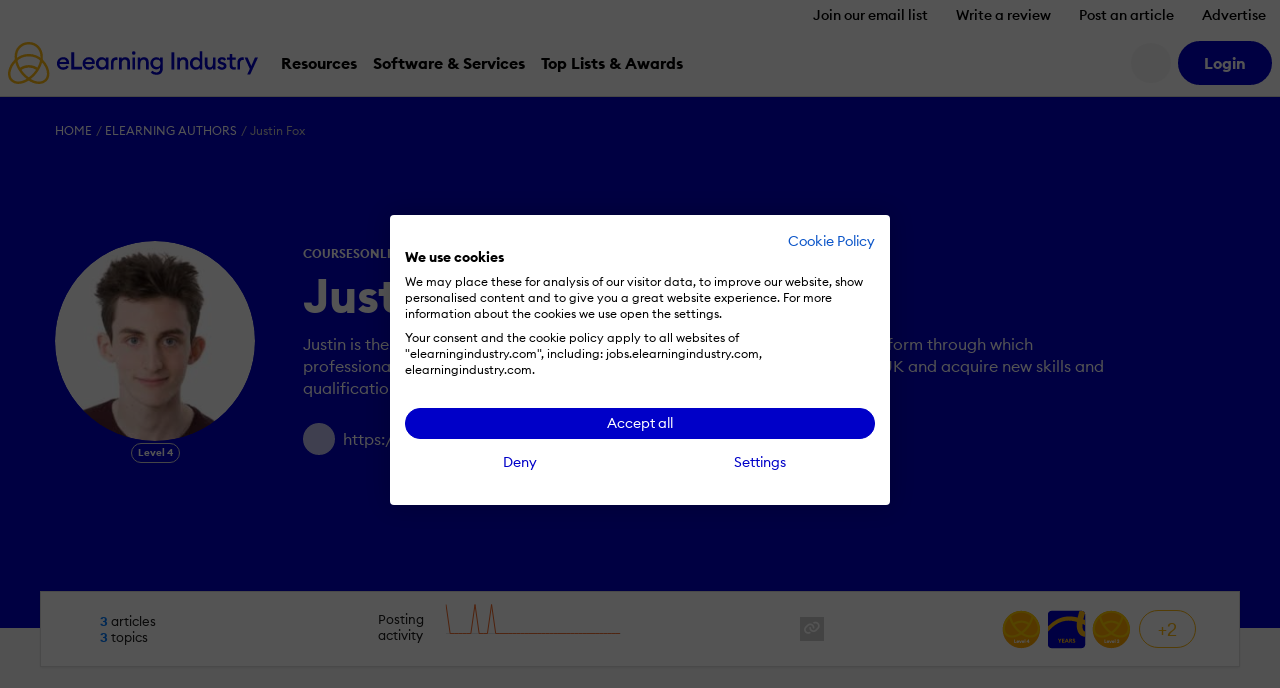

--- FILE ---
content_type: text/css
request_url: https://cdn.elearningindustry.com/wp-content/themes/eli-2015/assets/css/author.css?id=3233ea75ffe8c4ee7c20a58a7f4e6156
body_size: 5131
content:
.c-article__imageLink{background:#f6f6f6}.c-article__imageLink--horizontal:before{content:"";display:block;padding-top:56.25%}.c-article__imageLink--horizontal img{border:0;bottom:0;height:100%;left:0;position:absolute;top:0;width:100%}@media(min-width:768px){.c-article__imageLink--horizontal:before{display:none}.c-article__imageLink--horizontal img{height:101%;left:50%;max-width:640px;top:50%;-webkit-transform:translate(-50%,-50%);transform:translate(-50%,-50%);width:auto}.c-article__imageLink--horizontal img:hover{-webkit-transform:translate(-50%,-50%) scale(1.025);transform:translate(-50%,-50%) scale(1.025)}}.c-article__category{bottom:0;left:0}.c-article__editorChoice img{max-width:1.875em}.icon:before{-webkit-font-smoothing:antialiased;display:inline-block;text-rendering:auto}.is-editors-choice{-webkit-box-align:center;-ms-flex-align:center;align-items:center;display:-webkit-box;display:-ms-flexbox;display:flex;-ms-flex-wrap:wrap;flex-wrap:wrap;font-size:1.5rem;margin-bottom:.5em}.is-editors-choice img{max-width:1.875em;width:100%}.is-editors-choice__text{color:#ff8600;font-size:.875em;font-weight:500;margin-left:.5em}.select2-container{-webkit-box-sizing:border-box;box-sizing:border-box;display:inline-block;margin:0;position:relative;vertical-align:middle}.select2-container .select2-selection--single{-webkit-box-sizing:border-box;box-sizing:border-box;cursor:pointer;display:block;height:28px;-moz-user-select:none;-ms-user-select:none;user-select:none;-webkit-user-select:none}.select2-container .select2-selection--single .select2-selection__rendered{display:block;overflow:hidden;padding-left:8px;padding-right:20px;text-overflow:ellipsis;white-space:nowrap}.select2-container .select2-selection--single .select2-selection__clear{position:relative}.select2-container[dir=rtl] .select2-selection--single .select2-selection__rendered{padding-left:20px;padding-right:8px}.select2-container .select2-selection--multiple{-webkit-box-sizing:border-box;box-sizing:border-box;cursor:pointer;display:block;min-height:32px;-moz-user-select:none;-ms-user-select:none;user-select:none;-webkit-user-select:none}.select2-container .select2-selection--multiple .select2-selection__rendered{display:inline-block;overflow:hidden;padding-left:8px;text-overflow:ellipsis;white-space:nowrap}.select2-container .select2-search--inline{float:left}.select2-container .select2-search--inline .select2-search__field{border:none;-webkit-box-sizing:border-box;box-sizing:border-box;font-size:100%;margin-top:5px;padding:0}.select2-container .select2-search--inline .select2-search__field::-webkit-search-cancel-button{-webkit-appearance:none}.select2-dropdown{background-color:#fff;border:1px solid #aaa;border-radius:4px;-webkit-box-sizing:border-box;box-sizing:border-box;display:block;left:-100000px;position:absolute;width:100%;z-index:1051}.select2-results{display:block}.select2-results__options{list-style:none;margin:0;padding:0}.select2-results__option{padding:6px;-moz-user-select:none;-ms-user-select:none;user-select:none;-webkit-user-select:none}.select2-results__option[aria-selected]{cursor:pointer}.select2-container--open .select2-dropdown{left:0}.select2-container--open .select2-dropdown--above{border-bottom:none;border-bottom-left-radius:0;border-bottom-right-radius:0}.select2-container--open .select2-dropdown--below{border-top:none;border-top-left-radius:0;border-top-right-radius:0}.select2-search--dropdown{display:block;padding:4px}.select2-search--dropdown .select2-search__field{-webkit-box-sizing:border-box;box-sizing:border-box;padding:4px;width:100%}.select2-search--dropdown .select2-search__field::-webkit-search-cancel-button{-webkit-appearance:none}.select2-search--dropdown.select2-search--hide{display:none}.select2-close-mask{background-color:#fff;border:0;display:block;filter:alpha(opacity=0);height:auto;left:0;margin:0;min-height:100%;min-width:100%;opacity:0;padding:0;position:fixed;top:0;width:auto;z-index:99}.select2-hidden-accessible{clip:rect(0 0 0 0)!important;border:0!important;-webkit-clip-path:inset(50%)!important;clip-path:inset(50%)!important;height:1px!important;overflow:hidden!important;padding:0!important;position:absolute!important;white-space:nowrap!important;width:1px!important}.select2-container--default .select2-selection--single{background-color:#fff;border:1px solid #aaa;border-radius:4px}.select2-container--default .select2-selection--single .select2-selection__rendered{color:#444;line-height:28px}.select2-container--default .select2-selection--single .select2-selection__clear{cursor:pointer;float:right;font-weight:700}.select2-container--default .select2-selection--single .select2-selection__placeholder{color:#999}.select2-container--default .select2-selection--single .select2-selection__arrow{height:26px;position:absolute;right:1px;top:1px;width:20px}.select2-container--default .select2-selection--single .select2-selection__arrow b{border-color:#888 transparent transparent;border-style:solid;border-width:5px 4px 0;height:0;left:50%;margin-left:-4px;margin-top:-2px;position:absolute;top:50%;width:0}.select2-container--default[dir=rtl] .select2-selection--single .select2-selection__clear{float:left}.select2-container--default[dir=rtl] .select2-selection--single .select2-selection__arrow{left:1px;right:auto}.select2-container--default.select2-container--disabled .select2-selection--single{background-color:#eee;cursor:default}.select2-container--default.select2-container--disabled .select2-selection--single .select2-selection__clear{display:none}.select2-container--default.select2-container--open .select2-selection--single .select2-selection__arrow b{border-color:transparent transparent #888;border-width:0 4px 5px}.select2-container--default .select2-selection--multiple{background-color:#fff;border:1px solid #aaa;border-radius:4px;cursor:text}.select2-container--default .select2-selection--multiple .select2-selection__rendered{-webkit-box-sizing:border-box;box-sizing:border-box;list-style:none;margin:0;padding:0 5px;width:100%}.select2-container--default .select2-selection--multiple .select2-selection__rendered li{list-style:none}.select2-container--default .select2-selection--multiple .select2-selection__clear{cursor:pointer;float:right;font-weight:700;margin-right:10px;margin-top:5px;padding:1px}.select2-container--default .select2-selection--multiple .select2-selection__choice{background-color:#e4e4e4;border:1px solid #aaa;border-radius:4px;cursor:default;float:left;margin-right:5px;margin-top:5px;padding:0 5px}.select2-container--default .select2-selection--multiple .select2-selection__choice__remove{color:#999;cursor:pointer;display:inline-block;font-weight:700;margin-right:2px}.select2-container--default .select2-selection--multiple .select2-selection__choice__remove:hover{color:#333}.select2-container--default[dir=rtl] .select2-selection--multiple .select2-search--inline,.select2-container--default[dir=rtl] .select2-selection--multiple .select2-selection__choice{float:right}.select2-container--default[dir=rtl] .select2-selection--multiple .select2-selection__choice{margin-left:5px;margin-right:auto}.select2-container--default[dir=rtl] .select2-selection--multiple .select2-selection__choice__remove{margin-left:2px;margin-right:auto}.select2-container--default.select2-container--focus .select2-selection--multiple{border:1px solid #000;outline:0}.select2-container--default.select2-container--disabled .select2-selection--multiple{background-color:#eee;cursor:default}.select2-container--default.select2-container--disabled .select2-selection__choice__remove{display:none}.select2-container--default.select2-container--open.select2-container--above .select2-selection--multiple,.select2-container--default.select2-container--open.select2-container--above .select2-selection--single{border-top-left-radius:0;border-top-right-radius:0}.select2-container--default.select2-container--open.select2-container--below .select2-selection--multiple,.select2-container--default.select2-container--open.select2-container--below .select2-selection--single{border-bottom-left-radius:0;border-bottom-right-radius:0}.select2-container--default .select2-search--dropdown .select2-search__field{border:1px solid #aaa}.select2-container--default .select2-search--inline .select2-search__field{-webkit-appearance:textfield;background:transparent;border:none;-webkit-box-shadow:none;box-shadow:none;outline:0}.select2-container--default .select2-results>.select2-results__options{max-height:200px;overflow-y:auto}.select2-container--default .select2-results__option[role=group]{padding:0}.select2-container--default .select2-results__option[aria-disabled=true]{color:#999}.select2-container--default .select2-results__option[aria-selected=true]{background-color:#ddd}.select2-container--default .select2-results__option .select2-results__option{padding-left:1em}.select2-container--default .select2-results__option .select2-results__option .select2-results__group{padding-left:0}.select2-container--default .select2-results__option .select2-results__option .select2-results__option{margin-left:-1em;padding-left:2em}.select2-container--default .select2-results__option .select2-results__option .select2-results__option .select2-results__option{margin-left:-2em;padding-left:3em}.select2-container--default .select2-results__option .select2-results__option .select2-results__option .select2-results__option .select2-results__option{margin-left:-3em;padding-left:4em}.select2-container--default .select2-results__option .select2-results__option .select2-results__option .select2-results__option .select2-results__option .select2-results__option{margin-left:-4em;padding-left:5em}.select2-container--default .select2-results__option .select2-results__option .select2-results__option .select2-results__option .select2-results__option .select2-results__option .select2-results__option{margin-left:-5em;padding-left:6em}.select2-container--default .select2-results__option--highlighted[aria-selected]{background-color:#5897fb;color:#fff}.select2-container--default .select2-results__group{cursor:default;display:block;padding:6px}.select2-container--classic .select2-selection--single{background-color:#f7f7f7;background-image:-webkit-linear-gradient(top,#fff 50%,#eee);background-image:-o-linear-gradient(top,#fff 50%,#eee 100%);background-image:-webkit-gradient(linear,left top,left bottom,color-stop(50%,#fff),to(#eee));background-image:linear-gradient(180deg,#fff 50%,#eee);background-repeat:repeat-x;border:1px solid #aaa;border-radius:.625rem;filter:progid:DXImageTransform.Microsoft.gradient(startColorstr="#FFFFFFFF",endColorstr="#FFEEEEEE",GradientType=0);outline:0}.select2-container--classic .select2-selection--single:focus{border:1px solid #5897fb}.select2-container--classic .select2-selection--single .select2-selection__rendered{color:#444;line-height:28px}.select2-container--classic .select2-selection--single .select2-selection__clear{cursor:pointer;float:right;font-weight:700;margin-right:10px}.select2-container--classic .select2-selection--single .select2-selection__placeholder{color:#999}.select2-container--classic .select2-selection--single .select2-selection__arrow{background-color:#ddd;background-image:-webkit-linear-gradient(top,#eee 50%,#ccc);background-image:-o-linear-gradient(top,#eee 50%,#ccc 100%);background-image:-webkit-gradient(linear,left top,left bottom,color-stop(50%,#eee),to(#ccc));background-image:linear-gradient(180deg,#eee 50%,#ccc);background-repeat:repeat-x;border:none;border-bottom-right-radius:.625rem;border-left:1px solid #aaa;border-top-right-radius:.625rem;filter:progid:DXImageTransform.Microsoft.gradient(startColorstr="#FFEEEEEE",endColorstr="#FFCCCCCC",GradientType=0);height:26px;position:absolute;right:1px;top:1px;width:20px}.select2-container--classic .select2-selection--single .select2-selection__arrow b{border-color:#888 transparent transparent;border-style:solid;border-width:5px 4px 0;height:0;left:50%;margin-left:-4px;margin-top:-2px;position:absolute;top:50%;width:0}.select2-container--classic[dir=rtl] .select2-selection--single .select2-selection__clear{float:left}.select2-container--classic[dir=rtl] .select2-selection--single .select2-selection__arrow{border:none;border-radius:0;border-bottom-left-radius:.625rem;border-right:1px solid #aaa;border-top-left-radius:.625rem;left:1px;right:auto}.select2-container--classic.select2-container--open .select2-selection--single{border:1px solid #5897fb}.select2-container--classic.select2-container--open .select2-selection--single .select2-selection__arrow{background:transparent;border:none}.select2-container--classic.select2-container--open .select2-selection--single .select2-selection__arrow b{border-color:transparent transparent #888;border-width:0 4px 5px}.select2-container--classic.select2-container--open.select2-container--above .select2-selection--single{background-image:-webkit-linear-gradient(top,#fff,#eee 50%);background-image:-o-linear-gradient(top,#fff 0,#eee 50%);background-image:-webkit-gradient(linear,left top,left bottom,from(#fff),color-stop(50%,#eee));background-image:linear-gradient(180deg,#fff 0,#eee 50%);background-repeat:repeat-x;border-top:none;border-top-left-radius:0;border-top-right-radius:0;filter:progid:DXImageTransform.Microsoft.gradient(startColorstr="#FFFFFFFF",endColorstr="#FFEEEEEE",GradientType=0)}.select2-container--classic.select2-container--open.select2-container--below .select2-selection--single{background-image:-webkit-linear-gradient(top,#eee 50%,#fff);background-image:-o-linear-gradient(top,#eee 50%,#fff 100%);background-image:-webkit-gradient(linear,left top,left bottom,color-stop(50%,#eee),to(#fff));background-image:linear-gradient(180deg,#eee 50%,#fff);background-repeat:repeat-x;border-bottom:none;border-bottom-left-radius:0;border-bottom-right-radius:0;filter:progid:DXImageTransform.Microsoft.gradient(startColorstr="#FFEEEEEE",endColorstr="#FFFFFFFF",GradientType=0)}.select2-container--classic .select2-selection--multiple{background-color:#fff;border:1px solid #aaa;border-radius:.625rem;cursor:text;outline:0}.select2-container--classic .select2-selection--multiple:focus{border:1px solid #5897fb}.select2-container--classic .select2-selection--multiple .select2-selection__rendered{list-style:none;margin:0;padding:0 5px}.select2-container--classic .select2-selection--multiple .select2-selection__clear{display:none}.select2-container--classic .select2-selection--multiple .select2-selection__choice{background-color:#e4e4e4;border:1px solid #aaa;border-radius:.625rem;cursor:default;float:left;margin-right:5px;margin-top:5px;padding:0 5px}.select2-container--classic .select2-selection--multiple .select2-selection__choice__remove{color:#888;cursor:pointer;display:inline-block;font-weight:700;margin-right:2px}.select2-container--classic .select2-selection--multiple .select2-selection__choice__remove:hover{color:#555}.select2-container--classic[dir=rtl] .select2-selection--multiple .select2-selection__choice{float:right;margin-left:5px;margin-right:auto}.select2-container--classic[dir=rtl] .select2-selection--multiple .select2-selection__choice__remove{margin-left:2px;margin-right:auto}.select2-container--classic.select2-container--open .select2-selection--multiple{border:1px solid #5897fb}.select2-container--classic.select2-container--open.select2-container--above .select2-selection--multiple{border-top:none;border-top-left-radius:0;border-top-right-radius:0}.select2-container--classic.select2-container--open.select2-container--below .select2-selection--multiple{border-bottom:none;border-bottom-left-radius:0;border-bottom-right-radius:0}.select2-container--classic .select2-search--dropdown .select2-search__field{border:1px solid #aaa;outline:0}.select2-container--classic .select2-search--inline .select2-search__field{-webkit-box-shadow:none;box-shadow:none;outline:0}.select2-container--classic .select2-dropdown{background-color:#fff;border:1px solid transparent}.select2-container--classic .select2-dropdown--above{border-bottom:none}.select2-container--classic .select2-dropdown--below{border-top:none}.select2-container--classic .select2-results>.select2-results__options{max-height:200px;overflow-y:auto}.select2-container--classic .select2-results__option[role=group]{padding:0}.select2-container--classic .select2-results__option[aria-disabled=true]{color:gray}.select2-container--classic .select2-results__option--highlighted[aria-selected]{background-color:#3875d7;color:#fff}.select2-container--classic .select2-results__group{cursor:default;display:block;padding:6px}.select2-container--classic.select2-container--open .select2-dropdown{border-color:#5897fb}.select2-container{display:block}.select2-container :focus{outline:0}.input-group .select2-container--bootstrap4{-webkit-box-flex:1;-ms-flex-positive:1;flex-grow:1}.input-group-prepend~.select2-container--bootstrap4 .select2-selection{border-bottom-left-radius:0;border-top-left-radius:0}.input-group>.select2-container--bootstrap4:not(:last-child) .select2-selection{border-bottom-right-radius:0;border-top-right-radius:0}.select2-container--bootstrap4 .select2-selection{background-color:#fff;border:1px solid #d0d0d0;border-radius:.625rem;-webkit-box-shadow:inset 0 1px 1px rgba(0,0,0,.075);box-shadow:inset 0 1px 1px rgba(0,0,0,.075);-webkit-transition:border-color .15s ease-in-out,-webkit-box-shadow .15s ease-in-out;transition:border-color .15s ease-in-out,-webkit-box-shadow .15s ease-in-out;transition:border-color .15s ease-in-out,box-shadow .15s ease-in-out;transition:border-color .15s ease-in-out,box-shadow .15s ease-in-out,-webkit-box-shadow .15s ease-in-out;width:100%}@media(prefers-reduced-motion:reduce){.select2-container--bootstrap4 .select2-selection{-webkit-transition:none;transition:none}}.select2-container--bootstrap4.select2-container--focus .select2-selection{border-color:#fedf91;-webkit-box-shadow:0 0 0 .2em transparent;box-shadow:0 0 0 .2em transparent}.select2-container--bootstrap4.select2-container--focus.select2-container--open .select2-selection{border-bottom:none;border-bottom-left-radius:0;border-bottom-right-radius:0}.select2-container--bootstrap4.select2-container--open.select2-container--above .select2-selection{border-top-left-radius:0;border-top-right-radius:0}.select2-container--bootstrap4.select2-container--open.select2-container--below .select2-selection{border-bottom-left-radius:0;border-bottom-right-radius:0}.select2-container--bootstrap4.select2-container--disabled .select2-selection,.select2-container--bootstrap4.select2-container--disabled.select2-container--focus .select2-selection{background-color:#f4f4f4;border-color:#d0d0d0;-webkit-box-shadow:none;box-shadow:none;cursor:not-allowed}.select2-container--bootstrap4.select2-container--disabled .select2-search__field,.select2-container--bootstrap4.select2-container--disabled.select2-container--focus .select2-search__field{background-color:transparent}form.was-validated select:invalid~.select2-container--bootstrap4 .select2-selection,select.is-invalid~.select2-container--bootstrap4 .select2-selection{border-color:red}form.was-validated select:valid~.select2-container--bootstrap4 .select2-selection,select.is-valid~.select2-container--bootstrap4 .select2-selection{border-color:#00cec8}.select2-container--bootstrap4 .select2-search{width:100%}.select2-container--bootstrap4 .select2-dropdown{border-color:#d0d0d0;border-radius:0}.select2-container--bootstrap4 .select2-dropdown.select2-dropdown--below{border-bottom-left-radius:.625rem;border-bottom-right-radius:.625rem;border-top:none}.select2-container--bootstrap4 .select2-dropdown.select2-dropdown--above{border-top:1px solid #d0d0d0;border-top-left-radius:.625rem;border-top-right-radius:.625rem}.select2-container--bootstrap4 .select2-dropdown .select2-results__option[aria-selected=true]{background-color:#f2f2f2;color:#1a1a1a}.select2-container--bootstrap4 .select2-results__option--highlighted,.select2-container--bootstrap4 .select2-results__option--highlighted.select2-results__option[aria-selected=true]{background-color:#fdb913;color:#1a1a1a}.select2-container--bootstrap4 .select2-results__option[role=group]{padding:0}.select2-container--bootstrap4 .select2-results__option[role=group] .select2-results__options--nested .select2-results__option{padding-left:1em}.select2-container--bootstrap4 .select2-results__option{padding:1em .9375em}.select2-container--bootstrap4 .select2-results>.select2-results__options{max-height:15em;overflow-y:auto}.select2-container--bootstrap4 .select2-results__group{color:#0000c8;display:list-item;padding:6px}.select2-container--bootstrap4 .select2-selection__clear{background-color:#c8c8c8;border-radius:100%;color:#f8f8f8;float:right;height:.9em;line-height:.75em;margin-right:.3em;margin-top:.7em;padding-left:.15em;width:.9em}.select2-container--bootstrap4 .select2-selection__clear:hover{background-color:#afafaf}.select2-container--bootstrap4 .select2-selection--single{height:calc(3.15em + 2px)!important}.select2-container--bootstrap4 .select2-selection--single .select2-selection__placeholder{color:#c4c4c4;line-height:3.15em}.select2-container--bootstrap4 .select2-selection--single .select2-selection__arrow{position:absolute;right:3px;top:50%;width:20px}.select2-container--bootstrap4 .select2-selection--single .select2-selection__arrow b{border-color:#1a1a1a transparent transparent;border-style:solid;border-width:5px 4px 0;height:0;left:50%;margin-left:-4px;margin-top:-2px;position:absolute;top:60%;width:0}.select2-container--bootstrap4 .select2-selection--single .select2-selection__rendered{color:#606060;line-height:3.15em;padding-left:.9375em}.select2-search--dropdown .select2-search__field{border:1px solid #d0d0d0;border-radius:.625rem;padding:1em .9375em}.select2-results__message{color:#0000c8}.select2-container--bootstrap4 .select2-selection--multiple{min-height:calc(3.15em + 2px)!important}.select2-container--bootstrap4 .select2-selection--multiple .select2-selection__rendered{-webkit-box-sizing:border-box;box-sizing:border-box;list-style:none;margin:0;padding:0 .46875em;width:100%}.select2-container--bootstrap4 .select2-selection--multiple .select2-selection__choice{border:1px solid #c5c5c5;border-radius:.2rem;color:#606060;cursor:pointer;float:left;margin-right:.46875em;margin-top:calc(1em - 2px);padding:0 .9375em 0 0}.select2-container--bootstrap4 .select2-selection--multiple .select2-search__field{color:#606060}.select2-container--bootstrap4 .select2-selection--multiple .select2-selection__choice+.select2-search{width:0}.select2-container--bootstrap4 .select2-selection--multiple .select2-selection__choice__remove{color:#c5c5c5;float:left;font-weight:700;margin-left:3px;margin-right:1px;padding-left:3px;padding-right:3px}.select2-container--bootstrap4 .select2-selection--multiple .select2-selection__choice__remove:hover{color:#1a1a1a}.select2-container--bootstrap4 .select2-selection--multiple .select2-selection__clear{float:none;margin-right:0;position:absolute!important;right:.7em;top:0}.select2-container--bootstrap4.select2-container--disabled .select2-selection--multiple .select2-selection__choice{cursor:not-allowed;padding:0 5px}.select2-container--bootstrap4.select2-container--disabled .select2-selection--multiple .select2-selection__choice .select2-selection__choice__remove{display:none}.breadcrumb{color:#fff;padding-bottom:0}.breadcrumb a{color:#fff}.breadcrumb a:hover{text-decoration:underline}.hero{background:#0000c8;font-size:1.6rem}.hero,.hero__inner{position:relative}.hero__profile-cover-image{display:none;left:50%;opacity:.1;position:absolute;top:50%;-webkit-transform:translateX(-50%) translateY(-50%);transform:translateX(-50%) translateY(-50%)}@media screen and (max-width:649px){.hero__profile-cover-image{height:100%;max-width:none;width:auto}}@media screen and (min-width:650px){.hero__profile-cover-image{height:auto;width:100%}}.hero__profile-head{display:-webkit-box;display:-ms-flexbox;display:flex;-ms-flex-wrap:wrap;flex-wrap:wrap}.hero__profile-image{border-radius:100%;height:200px;overflow:hidden;position:relative;width:200px}.hero__profile-image img{border-radius:100%;left:50%;position:absolute;top:50%;-webkit-transform:translateX(-50%) translateY(-50%);transform:translateX(-50%) translateY(-50%)}.hero__profile-image .single-drop{border:none}.hero__profile-image .single-drop .message{height:2em;left:50%;line-height:2em;opacity:.8;position:absolute;top:50%;-webkit-transform:translateX(-50%) translateY(-50%);transform:translateX(-50%) translateY(-50%);width:70%}@media screen and (max-width:719px){.hero__profile-image{height:120px;width:120px}}@media screen and (max-width:579px){.hero__profile-image{height:150px;margin:0 auto;width:150px}}.hero__profile-meta{-webkit-box-flex:1;color:#1a1a1a;-ms-flex:1;flex:1;margin-left:3em}.image-bg .hero__profile-meta{color:#fff}@media screen and (max-width:579px){.hero__profile-meta{-webkit-box-flex:1;-ms-flex:1 0 100%;flex:1 0 100%;margin:2em 0 0;text-align:center}}.hero__profile-company,.hero__profile-headline,.hero__profile-name{display:block}.image-bg .hero__profile-company,.image-bg .hero__profile-headline,.image-bg .hero__profile-name{color:#fff}.hero__profile-company{font-size:1.2rem;font-weight:700;line-height:2.2;text-transform:uppercase}.hero__profile-name{color:#fff;font-size:4.8rem;font-weight:700;margin-bottom:.2em}@media screen and (max-width:579px){.hero__profile-name{font-size:2.8rem;line-height:1.2;margin:.5em 0}}.hero__profile-headline{font-size:2.2rem;margin-bottom:.8em}@media screen and (max-width:579px){.hero__profile-headline{font-size:1.6rem}}.hero__profile-description{display:block;font-weight:300;line-height:1.4;max-width:90%;width:100%}.image-bg .hero__profile-description{color:#fff}@media screen and (max-width:579px){.hero__profile-description{max-width:100%}}.hero__profile-website{font-weight:300;margin-top:1.5em}.image-bg .hero__profile-website{color:#fff}.hero__profile-website .icon{background:hsla(0,0%,100%,.75);border-radius:100%;color:#069;display:inline-block;height:2em;line-height:2em;margin-right:.25em;text-align:center;width:2em}.hero__profile-website .link{color:inherit}.latest-articles{font-size:1.6rem}.latest-articles__title{color:#1a1a1a;font-size:2.4rem;font-weight:500;margin-bottom:3em}@media screen and (max-width:979px){.latest-articles__title{margin-bottom:1em}}.latest-articles .article-archive__more{background:#fff;margin-right:366px}.latest-articles .article-archive__more.is-loading{padding-bottom:90px;position:relative}@-webkit-keyframes throbb{0%{opacity:.75;-webkit-transform:scale(0);transform:scale(0)}to{opacity:0;-webkit-transform:scale(1);transform:scale(1)}}@keyframes throbb{0%{opacity:.75;-webkit-transform:scale(0);transform:scale(0)}to{opacity:0;-webkit-transform:scale(1);transform:scale(1)}}.latest-articles .article-archive__more.is-loading:after{-webkit-animation:throbb 1s linear infinite;animation:throbb 1s linear infinite;background:#000;border-radius:100%;bottom:0;content:"";height:40px;left:50%;margin-left:-20px;position:absolute;width:40px}.latest-articles .article-archive__more .article--full{margin-bottom:2.5em}.latest-articles .article-archive__more .article--full .article__excerpt,.latest-articles .article-archive__more .article--full:last-child{margin-bottom:0}@media screen and (max-width:979px){.latest-articles .article-archive__more{margin:0}.latest-articles .article-archive__more .article__title{margin-bottom:0}}.latest-articles .article-archive__sidebar{float:right;width:300px}@media screen and (max-width:979px){.latest-articles .article-archive__sidebar{float:none;margin-bottom:3em;width:100%}}.section-divider{border-top:1px solid #e5e5e5}.sidebar{font-size:1.6rem}.sidebar__topics-title{color:#1a1a1a;font-size:1.8rem;font-weight:500;margin-bottom:1em}.sidebar__topics-category{background:#f6f6f6;display:block;line-height:0;margin-bottom:1em;padding-top:.5em}.sidebar__topics-category-name{color:#1a1a1a;font-size:1.3rem;font-weight:500;line-height:1.5;margin-bottom:.8em;padding:0 1em}.sidebar__progress-bar{position:relative;width:100%}.sidebar__progress-bar progress{background-color:#f6f6f6;border:none}.sidebar__progress-bar-color::-moz-progress-bar{background:#f6f6f6 linear-gradient(90deg,rgba(107,0,232,.2) 0,rgba(107,0,232,.6) 40%,rgba(107,0,232,.8) 80%,#6b00e8)}.sidebar__progress-bar-color::-webkit-progress-value{background:#f6f6f6 -webkit-gradient(linear,left top,right top,from(rgba(107,0,232,.2)),color-stop(40%,rgba(107,0,232,.6)),color-stop(80%,rgba(107,0,232,.8)),to(#6b00e8));background:#f6f6f6 linear-gradient(90deg,rgba(107,0,232,.2) 0,rgba(107,0,232,.6) 40%,rgba(107,0,232,.8) 80%,#6b00e8)}.sidebar__progress-bar p[data-value]:after{content:attr(data-value) "%";left:100%;line-height:1.3;padding:0 .75em;position:absolute}@media screen and (max-width:899px){.sidebar__progress-bar{width:60%}}.sidebar__progress-bar progress[value]{color:#6b00e8;height:4px;width:100%}.top-articles{font-size:1.6rem}.top-articles__title-container{-webkit-box-pack:justify;-ms-flex-pack:justify;display:-webkit-box;display:-ms-flexbox;display:flex;-ms-flex-wrap:wrap;flex-wrap:wrap;justify-content:space-between}@media screen and (max-width:759px){.top-articles__title-container{-webkit-box-pack:center;-ms-flex-pack:center;justify-content:center}.top-articles__title-container>*{margin:0 1em}}@media screen and (max-width:559px){.top-articles__title-container>*{margin:0}}.top-articles__title{color:#1a1a1a;font-size:1.375em;font-weight:500;padding:1.6rem 0}.top-articles__cta{color:#fdb913;font-weight:500;padding:1.6rem 2em 1.6rem 0;position:relative}.top-articles__cta:after{content:"";font-family:Font Awesome\ 7 Pro;font-size:25.2px;position:absolute;right:0;top:45%;-webkit-transform:translateY(-50%);transform:translateY(-50%)}.top-articles__cta:hover{text-decoration:underline}.top-articles .articles-inline .article__title{margin-bottom:0}@media screen and (max-width:759px){.top-articles .articles-inline .grid__cell{float:none;margin-bottom:0;margin-top:0;width:100%}.top-articles .articles-inline .grid__cell:first-of-type{margin-top:0}.top-articles .articles-inline .grid__cell:last-of-type{margin-bottom:0}.top-articles .articles-inline .grid__cell{margin-bottom:4.8rem}.top-articles .articles-inline .grid__cell:last-child{margin-bottom:0}}.top-articles--empty{color:#e5e5e5}.editable-container,.live-edit{background:#fff;color:#1a1a1a}.editable-container{border:1px solid #ccc;-webkit-box-shadow:0 0 6px rgba(0,0,0,.25);box-shadow:0 0 6px rgba(0,0,0,.25);display:block;padding:1.5rem}.editable-container input[type=text],.editable-container textarea{-webkit-box-sizing:border-box;box-sizing:border-box;width:100%}.editable-container textarea{padding:5px}.social .live-edit a{display:inline-block;height:22px;line-height:26px;overflow:hidden;width:26px}.stats{border:1px solid #dfdfdf;margin-top:-37px;padding:1.2rem;position:relative}@media screen and (max-width:859px){.stats__block{padding:1.2rem}}.stats__spacer{border-right:1px solid #e5e5e5;height:100%}@media screen and (max-width:859px){.stats__spacer{display:none}}.featured{color:#1a1a1a;font-size:1.5rem}.featured__icon{color:#edbd16;font-size:1.3em;padding-right:.5em;text-shadow:0 -4px 0 #ff8600;vertical-align:middle}.counts{color:#1a1a1a;font-size:1.3rem;line-height:1.3}.counts__icon{color:#ccc;float:left;font-size:2.8em;padding-right:.375em}.counts__number{color:#007bff;font-weight:700}.activity{color:#1a1a1a;font-size:1.3rem}.activity__label{float:left;line-height:1.3;max-width:5em;padding-top:.5em}.activity__timeline{height:50px!important;width:180px!important}.social{font-size:1.4rem}.social__link{color:#fff;display:inline-block;height:1.714em;line-height:1.714em;overflow:hidden;text-align:center;vertical-align:middle;width:1.714em}.social__link--website{background:#ccc}.social__link--website:hover{background:#0a2031}.social__link--website .social__icon{font-family:Font Awesome\ 7 Pro}.social__link--website .social__icon:before{content:""}.social__link--linkedin{background:#1b5886}.social__link--linkedin:hover{background:#005ca1}.social__link--linkedin .social__icon{font-family:Font Awesome\ 7 Brands}.social__link--linkedin .social__icon:before{content:""}.social__link--facebook{background:#5a78bc}.social__link--facebook:hover{background:#425fa1}.social__link--facebook .social__icon{font-family:Font Awesome\ 7 Brands}.social__link--facebook .social__icon:before{content:""}.social__link--twitter{background:#82ccef}.social__link--twitter:hover{background:#28a7e3}.social__link--twitter .social__icon{font-family:Font Awesome\ 7 Brands}.social__link--twitter .social__icon:before{content:""}.social__link--youtube{background:#b00}.social__link--youtube:hover{background:#e00}.social__link--youtube .social__icon{font-family:Font Awesome\ 7 Brands}.social__link--youtube .social__icon:before{content:""}.social__link--vimeo{background:#aad450}.social__link--vimeo:hover{background:#93c130}.social__link--vimeo .social__icon{font-family:Font Awesome\ 7 Brands}.social__link--vimeo .social__icon:before{content:""}#badges [data-badge-type=simple]{-webkit-box-pack:justify;-ms-flex-pack:justify;justify-content:space-between}@media screen and (min-width:1200px){#badges [data-badge-type=simple]{position:relative}#badges [data-badge-type=simple]:before{background-color:#0000c8;content:"";height:4px;left:10%;position:absolute;top:22%;width:80%}}#badges [data-badge-type=simple] section:last-of-type{position:relative}#badges [data-badge-type=simple] section:last-of-type:after{border-left:17px solid transparent;border-right:17px solid transparent;border-top:15px solid #f77f4b;content:"";height:0;left:calc(50% - 17px);position:absolute;top:-30px;width:0}


--- FILE ---
content_type: image/svg+xml
request_url: https://cdn.elearningindustry.com/wp-content/uploads/2021/07/Level-Badges_04.svg
body_size: 1847
content:
<?xml version="1.0" encoding="utf-8"?>
<!-- Generator: Adobe Illustrator 25.0.0, SVG Export Plug-In . SVG Version: 6.00 Build 0)  -->
<svg version="1.1" id="Layer_1" xmlns="http://www.w3.org/2000/svg" xmlns:xlink="http://www.w3.org/1999/xlink" x="0px" y="0px"
	 viewBox="0 0 700 700" style="enable-background:new 0 0 700 700;" xml:space="preserve">
<style type="text/css">
	.st0{fill:#FFFFFF;}
	.st1{fill:#FCB813;}
	.st2{fill:#0000C7;}
	.st3{fill:#F0F0F0;}
	.st4{fill:#0000C8;}
	.st5{fill:#00CEC8;}
	.st6{fill:#006DFF;}
	.st7{fill:#6B00E8;}
	.st8{fill:#AF00E8;}
	.st9{fill:#FFCE00;}
	.st10{fill:#FDB913;}
	.st11{fill:#FFA800;}
	.st12{fill:#FF8600;}
	.st13{fill:#FF5300;}
	.st14{fill:#00008C;}
	.st15{fill:#000051;}
	.st16{clip-path:url(#SVGID_2_);}
	.st17{clip-path:url(#SVGID_4_);}
	.st18{clip-path:url(#SVGID_6_);}
	.st19{clip-path:url(#SVGID_8_);}
	.st20{clip-path:url(#SVGID_10_);}
	.st21{clip-path:url(#SVGID_12_);}
	.st22{clip-path:url(#SVGID_14_);}
	.st23{clip-path:url(#SVGID_16_);}
	.st24{clip-path:url(#SVGID_18_);}
	.st25{clip-path:url(#SVGID_20_);}
	.st26{clip-path:url(#SVGID_22_);}
	.st27{clip-path:url(#SVGID_24_);}
	.st28{clip-path:url(#SVGID_26_);}
	.st29{clip-path:url(#SVGID_28_);}
	.st30{clip-path:url(#SVGID_30_);}
	.st31{clip-path:url(#SVGID_32_);}
	.st32{clip-path:url(#SVGID_34_);}
	.st33{clip-path:url(#SVGID_36_);}
	.st34{clip-path:url(#SVGID_38_);}
	.st35{clip-path:url(#SVGID_40_);}
	.st36{clip-path:url(#SVGID_42_);}
	.st37{clip-path:url(#SVGID_44_);}
	.st38{clip-path:url(#SVGID_46_);}
	.st39{clip-path:url(#SVGID_48_);}
	.st40{clip-path:url(#SVGID_50_);}
	.st41{clip-path:url(#SVGID_52_);}
	.st42{clip-path:url(#SVGID_54_);}
	.st43{clip-path:url(#SVGID_56_);}
	.st44{clip-path:url(#SVGID_58_);}
	.st45{clip-path:url(#SVGID_60_);}
	.st46{clip-path:url(#SVGID_62_);}
	.st47{clip-path:url(#SVGID_64_);}
	.st48{clip-path:url(#SVGID_66_);}
	.st49{clip-path:url(#SVGID_68_);}
	.st50{clip-path:url(#SVGID_70_);}
	.st51{clip-path:url(#SVGID_72_);}
	.st52{clip-path:url(#SVGID_74_);}
	.st53{clip-path:url(#SVGID_76_);}
	.st54{clip-path:url(#SVGID_78_);}
	.st55{clip-path:url(#SVGID_80_);}
	.st56{clip-path:url(#SVGID_82_);}
</style>
<g>
	<path class="st11" d="M655,304.2C631.2,158.1,504.4,46.5,351.6,46.5c-122.2,0-227.8,71.3-277.3,174.6
		C55,261.3,44.1,306.3,44.1,353.9c0,169.8,137.6,307.4,307.4,307.4c169.8,0,307.4-137.6,307.4-307.4C659,337,657.6,320.4,655,304.2z
		"/>
</g>
<g>
	<path class="st0" d="M235.3,519.3h12.7v44.6h23.5v12.2h-36.2V519.3z"/>
	<path class="st0" d="M273.3,556.1c0-11.9,8.9-20.9,21-20.9c10.6,0,19.9,6.6,19.9,19.5c0,1,0,2.3-0.2,4.2h-29c0.7,4.8,5.2,7,9.8,7
		c4.6,0,8.2-2.2,9.7-4.6l9,6.7c-3.8,5.3-10.4,8.8-18.8,8.8C282.8,577,273.3,569,273.3,556.1z M285.3,551h17c-1-4.2-4.7-6-8.2-6
		C290.5,545,286.3,546.6,285.3,551z"/>
	<path class="st0" d="M313.7,536.1H327l9.8,24.2l9.7-24.2h13.4l-17.5,40h-11.2L313.7,536.1z"/>
	<path class="st0" d="M358.9,556.1c0-11.9,8.9-20.9,21-20.9c10.6,0,19.9,6.6,19.9,19.5c0,1,0,2.3-0.2,4.2h-29c0.7,4.8,5.2,7,9.8,7
		c4.6,0,8.2-2.2,9.7-4.6l9,6.7c-3.8,5.3-10.4,8.8-18.8,8.8C368.5,577,358.9,569,358.9,556.1z M370.9,551h17c-1-4.2-4.7-6-8.2-6
		C376.1,545,372,546.6,370.9,551z"/>
	<path class="st0" d="M405.5,516.1h12.1v60h-12.1V516.1z"/>
	<path class="st0" d="M465.7,563.8H438V554l29-34.7h10.9v33.4h7.3v11h-7.3v12.3h-12.1V563.8z M465.7,537l-13,15.7h13V537z"/>
</g>
<g>
	<defs>
		<path id="SVGID_9_" d="M651.2,422.6c33.2-144.3-42-295.5-183.5-353.3C354.6,23.1,229.9,49.3,145,126.1
			c-33.1,29.9-60.1,67.6-78.1,111.6C2.8,394.9,78.2,574.4,235.4,638.5c157.2,64.2,336.6-11.2,400.8-168.4
			C642.6,454.5,647.6,438.6,651.2,422.6z"/>
	</defs>
	<clipPath id="SVGID_2_">
		<use xlink:href="#SVGID_9_"  style="overflow:visible;"/>
	</clipPath>
	<g class="st16">
		<g>
			<path class="st9" d="M653.8,293.9c-10.8-58.7-43.6-117.7-92.3-166.2c-1-1-1.9-1.8-2.9-2.8l0.2-0.2c-0.6-0.6-1.2-1.1-1.8-1.7
				c10.1-77.9-8.4-150.4-58.5-200.1c-39.8-39.5-91.2-60.3-148.7-60.2c-56.7,0.2-109.4,21.8-148.4,61v0c-50,50.3-68,123.2-57.2,201.5
				c-0.2,0.2-0.5,0.4-0.7,0.7l0.2,0.2c-1.4,1.3-2.7,2.6-4.1,4c-48.4,48.7-81,107.8-91.7,166.3c-11.1,61,2.7,114.4,38.8,150.3
				c28.1,28,67.1,41.7,110.4,41.5c48.5-0.1,102.3-17.6,152.4-51.7c50.5,34.2,104.9,51.6,153.8,51.5c43.8-0.1,83.3-14.2,111.6-42.8
				C651.3,408.8,665.1,355.1,653.8,293.9z M351.3,389.9c-13.7-10.5-36.6-28.7-49.1-41.2c-22.9-22.8-42.7-47.1-59.5-72.1
				c32-21.6,70.1-33.4,108.9-33.5c39-0.1,76.1,11,108.2,32.3c-16.7,25.3-36.6,49.9-59.5,73C387.9,360.9,365,379.3,351.3,389.9z
				 M478.8,244c-37.9-24.7-81.5-37.7-127.3-37.5c-45.6,0.1-90.3,13.8-128,38.9c-19.5-35.1-33-71.1-40.1-106c0,0,0,0,0,0l-0.1-0.1
				c0-0.1,0-0.1,0-0.2c45.9-39.8,104.8-61.7,167.8-61.9c63.5-0.2,120.8,20.5,167.1,60C511.4,172.4,498.2,208.6,478.8,244z
				 M227.5-50.4c32.1-32.2,75.6-50.1,122.5-50.2c47.6-0.1,90.1,17,122.8,49.5c36.9,36.7,53.2,88.6,50.7,145.9
				C474,59.4,414.2,40.4,351,40.6c-63.7,0.2-123.8,19.9-173.3,56.1C174.6,39,190.6-13.3,227.5-50.4z M112.7,420.7
				c-27.3-27.1-37.5-69-28.6-117.8c8.4-46.2,32.8-93.1,69.1-133.8c19.1,71,60.8,143.6,123.1,205.5c11.4,11.3,29.7,26.2,43.8,37.4
				C242.4,461.3,158,465.8,112.7,420.7z M589.1,419.3c-45.4,45.7-130,42.2-208.1-6.1c14.3-11.3,33.5-27,45.3-38.9
				c62.2-62.5,103.5-135.7,122.1-207.1c36.4,40.4,60.9,87.1,69.3,133.3C626.8,349.5,616.6,391.7,589.1,419.3z"/>
		</g>
	</g>
</g>
</svg>
